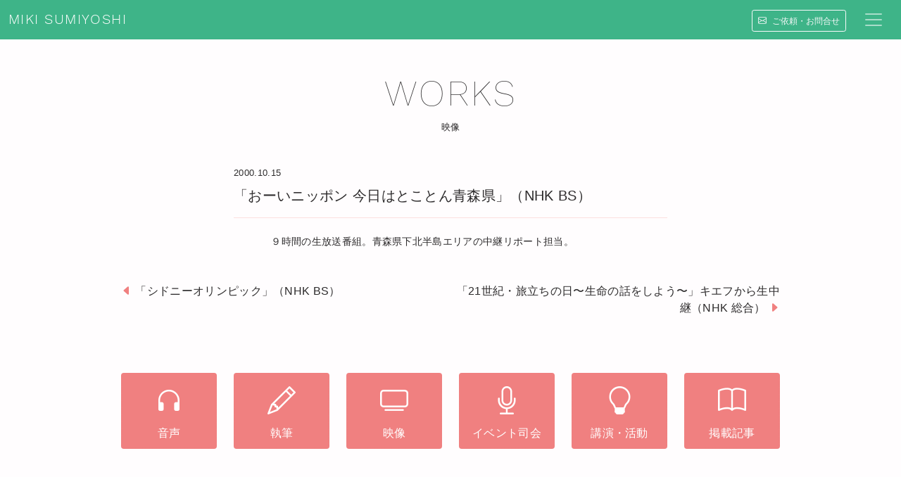

--- FILE ---
content_type: text/html; charset=UTF-8
request_url: https://mikisumiyoshi.com/2000/10/15/ooinipponaomori/
body_size: 10980
content:
<!doctype html>
<html lang="ja">
<head>
	<meta charset="UTF-8">
	<meta name="viewport" content="width=device-width, initial-scale=1">
	<!-- <meta name="twitter:card" content="summary_large_image">
    <meta name="twitter:title" content="住吉美紀公式ウェブサイト">
    <meta name="twitter:description" content="フリーアナウンサー住吉美紀の公式サイトです。">
    <meta name="twitter:image" content="https://www.mikisumiyoshi.com/img/key_visual.png"> -->
	<meta name="google-site-verification" content="6fKwqTe_FawXp9IqwU4GVWC3ONI7-MnU76MCzEbizxI" />
    <meta name="format-detection" content="telephone=no">

	<link rel="profile" href="https://gmpg.org/xfn/11">
	<!-- <link href="https://cdn.jsdelivr.net/npm/bootstrap@5.1.3/dist/css/bootstrap.min.css" rel="stylesheet" integrity="sha384-1BmE4kWBq78iYhFldvKuhfTAU6auU8tT94WrHftjDbrCEXSU1oBoqyl2QvZ6jIW3" crossorigin="anonymous"> -->
	<link rel="stylesheet" href="https://mikisumiyoshi.com/wp-content/themes/mikisumiyoshi/css/main.min.css">
	<link rel="stylesheet" href="https://cdn.jsdelivr.net/npm/bootstrap-icons@1.7.2/font/bootstrap-icons.css">
	<link rel="stylesheet" href="https://use.typekit.net/tls6mvg.css">
	<!-- JavaScript Bundle with Popper -->
	<script src="https://cdn.jsdelivr.net/npm/bootstrap@5.1.3/dist/js/bootstrap.bundle.min.js" integrity="sha384-ka7Sk0Gln4gmtz2MlQnikT1wXgYsOg+OMhuP+IlRH9sENBO0LRn5q+8nbTov4+1p" crossorigin="anonymous"></script>
	<meta name='robots' content='index, follow, max-image-preview:large, max-snippet:-1, max-video-preview:-1' />

	<!-- This site is optimized with the Yoast SEO plugin v25.8 - https://yoast.com/wordpress/plugins/seo/ -->
	<title>「おーいニッポン 今日はとことん青森県」（NHK BS） - 住吉美紀公式ウェブサイト</title>
	<link rel="canonical" href="https://mikisumiyoshi.com/2000/10/15/ooinipponaomori/" />
	<meta property="og:locale" content="ja_JP" />
	<meta property="og:type" content="article" />
	<meta property="og:title" content="「おーいニッポン 今日はとことん青森県」（NHK BS） - 住吉美紀公式ウェブサイト" />
	<meta property="og:description" content="９時間の生放送番組。青森県下北半島エリアの中継リポート担当。" />
	<meta property="og:url" content="https://mikisumiyoshi.com/2000/10/15/ooinipponaomori/" />
	<meta property="og:site_name" content="住吉美紀公式ウェブサイト" />
	<meta property="article:published_time" content="2000-10-15T01:00:00+00:00" />
	<meta property="article:modified_time" content="2022-03-12T09:54:14+00:00" />
	<meta property="og:image" content="https://mikisumiyoshi.com/wp-content/uploads/2022/03/MG_0182_16-9-のコピー-1024x576.png" />
	<meta property="og:image:width" content="1024" />
	<meta property="og:image:height" content="576" />
	<meta property="og:image:type" content="image/png" />
	<meta name="author" content="住吉 美紀" />
	<meta name="twitter:card" content="summary_large_image" />
	<meta name="twitter:creator" content="@miki_catgirl45" />
	<meta name="twitter:site" content="@miki_catgirl45" />
	<meta name="twitter:label1" content="執筆者" />
	<meta name="twitter:data1" content="住吉 美紀" />
	<script type="application/ld+json" class="yoast-schema-graph">{"@context":"https://schema.org","@graph":[{"@type":"Article","@id":"https://mikisumiyoshi.com/2000/10/15/ooinipponaomori/#article","isPartOf":{"@id":"https://mikisumiyoshi.com/2000/10/15/ooinipponaomori/"},"author":{"name":"住吉 美紀","@id":"https://mikisumiyoshi.com/#/schema/person/c5de8e378b3bc1cf8016e9f080afc5a6"},"headline":"「おーいニッポン 今日はとことん青森県」（NHK BS）","datePublished":"2000-10-15T01:00:00+00:00","dateModified":"2022-03-12T09:54:14+00:00","mainEntityOfPage":{"@id":"https://mikisumiyoshi.com/2000/10/15/ooinipponaomori/"},"wordCount":2,"commentCount":0,"publisher":{"@id":"https://mikisumiyoshi.com/#/schema/person/c5de8e378b3bc1cf8016e9f080afc5a6"},"articleSection":["映像"],"inLanguage":"ja","potentialAction":[{"@type":"CommentAction","name":"Comment","target":["https://mikisumiyoshi.com/2000/10/15/ooinipponaomori/#respond"]}]},{"@type":"WebPage","@id":"https://mikisumiyoshi.com/2000/10/15/ooinipponaomori/","url":"https://mikisumiyoshi.com/2000/10/15/ooinipponaomori/","name":"「おーいニッポン 今日はとことん青森県」（NHK BS） - 住吉美紀公式ウェブサイト","isPartOf":{"@id":"https://mikisumiyoshi.com/#website"},"datePublished":"2000-10-15T01:00:00+00:00","dateModified":"2022-03-12T09:54:14+00:00","breadcrumb":{"@id":"https://mikisumiyoshi.com/2000/10/15/ooinipponaomori/#breadcrumb"},"inLanguage":"ja","potentialAction":[{"@type":"ReadAction","target":["https://mikisumiyoshi.com/2000/10/15/ooinipponaomori/"]}]},{"@type":"BreadcrumbList","@id":"https://mikisumiyoshi.com/2000/10/15/ooinipponaomori/#breadcrumb","itemListElement":[{"@type":"ListItem","position":1,"name":"ホーム","item":"https://mikisumiyoshi.com/"},{"@type":"ListItem","position":2,"name":"「おーいニッポン 今日はとことん青森県」（NHK BS）"}]},{"@type":"WebSite","@id":"https://mikisumiyoshi.com/#website","url":"https://mikisumiyoshi.com/","name":"住吉美紀公式ウェブサイト","description":"フリーアナウンサー住吉美紀の公式ウェブサイトです。","publisher":{"@id":"https://mikisumiyoshi.com/#/schema/person/c5de8e378b3bc1cf8016e9f080afc5a6"},"potentialAction":[{"@type":"SearchAction","target":{"@type":"EntryPoint","urlTemplate":"https://mikisumiyoshi.com/?s={search_term_string}"},"query-input":{"@type":"PropertyValueSpecification","valueRequired":true,"valueName":"search_term_string"}}],"inLanguage":"ja"},{"@type":["Person","Organization"],"@id":"https://mikisumiyoshi.com/#/schema/person/c5de8e378b3bc1cf8016e9f080afc5a6","name":"住吉 美紀","image":{"@type":"ImageObject","inLanguage":"ja","@id":"https://mikisumiyoshi.com/#/schema/person/image/","url":"https://mikisumiyoshi.com/wp-content/uploads/2022/03/MG_0182_16-9-のコピー-1024x576.png","contentUrl":"https://mikisumiyoshi.com/wp-content/uploads/2022/03/MG_0182_16-9-のコピー-1024x576.png","width":1024,"height":576,"caption":"住吉 美紀"},"logo":{"@id":"https://mikisumiyoshi.com/#/schema/person/image/"},"sameAs":["https://www.mikisumiyoshi.com","https://www.instagram.com/miki.sumiyoshi/","https://x.com/miki_catgirl45"],"url":"https://mikisumiyoshi.com/author/miki_admin/"}]}</script>
	<!-- / Yoast SEO plugin. -->


<link rel="alternate" type="application/rss+xml" title="住吉美紀公式ウェブサイト &raquo; フィード" href="https://mikisumiyoshi.com/feed/" />
<link rel="alternate" type="application/rss+xml" title="住吉美紀公式ウェブサイト &raquo; コメントフィード" href="https://mikisumiyoshi.com/comments/feed/" />
<link rel="alternate" type="application/rss+xml" title="住吉美紀公式ウェブサイト &raquo; 「おーいニッポン 今日はとことん青森県」（NHK BS） のコメントのフィード" href="https://mikisumiyoshi.com/2000/10/15/ooinipponaomori/feed/" />
<link rel="alternate" title="oEmbed (JSON)" type="application/json+oembed" href="https://mikisumiyoshi.com/wp-json/oembed/1.0/embed?url=https%3A%2F%2Fmikisumiyoshi.com%2F2000%2F10%2F15%2Fooinipponaomori%2F" />
<link rel="alternate" title="oEmbed (XML)" type="text/xml+oembed" href="https://mikisumiyoshi.com/wp-json/oembed/1.0/embed?url=https%3A%2F%2Fmikisumiyoshi.com%2F2000%2F10%2F15%2Fooinipponaomori%2F&#038;format=xml" />
<style id='wp-img-auto-sizes-contain-inline-css'>
img:is([sizes=auto i],[sizes^="auto," i]){contain-intrinsic-size:3000px 1500px}
/*# sourceURL=wp-img-auto-sizes-contain-inline-css */
</style>
<style id='wp-emoji-styles-inline-css'>

	img.wp-smiley, img.emoji {
		display: inline !important;
		border: none !important;
		box-shadow: none !important;
		height: 1em !important;
		width: 1em !important;
		margin: 0 0.07em !important;
		vertical-align: -0.1em !important;
		background: none !important;
		padding: 0 !important;
	}
/*# sourceURL=wp-emoji-styles-inline-css */
</style>
<style id='wp-block-library-inline-css'>
:root{--wp-block-synced-color:#7a00df;--wp-block-synced-color--rgb:122,0,223;--wp-bound-block-color:var(--wp-block-synced-color);--wp-editor-canvas-background:#ddd;--wp-admin-theme-color:#007cba;--wp-admin-theme-color--rgb:0,124,186;--wp-admin-theme-color-darker-10:#006ba1;--wp-admin-theme-color-darker-10--rgb:0,107,160.5;--wp-admin-theme-color-darker-20:#005a87;--wp-admin-theme-color-darker-20--rgb:0,90,135;--wp-admin-border-width-focus:2px}@media (min-resolution:192dpi){:root{--wp-admin-border-width-focus:1.5px}}.wp-element-button{cursor:pointer}:root .has-very-light-gray-background-color{background-color:#eee}:root .has-very-dark-gray-background-color{background-color:#313131}:root .has-very-light-gray-color{color:#eee}:root .has-very-dark-gray-color{color:#313131}:root .has-vivid-green-cyan-to-vivid-cyan-blue-gradient-background{background:linear-gradient(135deg,#00d084,#0693e3)}:root .has-purple-crush-gradient-background{background:linear-gradient(135deg,#34e2e4,#4721fb 50%,#ab1dfe)}:root .has-hazy-dawn-gradient-background{background:linear-gradient(135deg,#faaca8,#dad0ec)}:root .has-subdued-olive-gradient-background{background:linear-gradient(135deg,#fafae1,#67a671)}:root .has-atomic-cream-gradient-background{background:linear-gradient(135deg,#fdd79a,#004a59)}:root .has-nightshade-gradient-background{background:linear-gradient(135deg,#330968,#31cdcf)}:root .has-midnight-gradient-background{background:linear-gradient(135deg,#020381,#2874fc)}:root{--wp--preset--font-size--normal:16px;--wp--preset--font-size--huge:42px}.has-regular-font-size{font-size:1em}.has-larger-font-size{font-size:2.625em}.has-normal-font-size{font-size:var(--wp--preset--font-size--normal)}.has-huge-font-size{font-size:var(--wp--preset--font-size--huge)}.has-text-align-center{text-align:center}.has-text-align-left{text-align:left}.has-text-align-right{text-align:right}.has-fit-text{white-space:nowrap!important}#end-resizable-editor-section{display:none}.aligncenter{clear:both}.items-justified-left{justify-content:flex-start}.items-justified-center{justify-content:center}.items-justified-right{justify-content:flex-end}.items-justified-space-between{justify-content:space-between}.screen-reader-text{border:0;clip-path:inset(50%);height:1px;margin:-1px;overflow:hidden;padding:0;position:absolute;width:1px;word-wrap:normal!important}.screen-reader-text:focus{background-color:#ddd;clip-path:none;color:#444;display:block;font-size:1em;height:auto;left:5px;line-height:normal;padding:15px 23px 14px;text-decoration:none;top:5px;width:auto;z-index:100000}html :where(.has-border-color){border-style:solid}html :where([style*=border-top-color]){border-top-style:solid}html :where([style*=border-right-color]){border-right-style:solid}html :where([style*=border-bottom-color]){border-bottom-style:solid}html :where([style*=border-left-color]){border-left-style:solid}html :where([style*=border-width]){border-style:solid}html :where([style*=border-top-width]){border-top-style:solid}html :where([style*=border-right-width]){border-right-style:solid}html :where([style*=border-bottom-width]){border-bottom-style:solid}html :where([style*=border-left-width]){border-left-style:solid}html :where(img[class*=wp-image-]){height:auto;max-width:100%}:where(figure){margin:0 0 1em}html :where(.is-position-sticky){--wp-admin--admin-bar--position-offset:var(--wp-admin--admin-bar--height,0px)}@media screen and (max-width:600px){html :where(.is-position-sticky){--wp-admin--admin-bar--position-offset:0px}}

/*# sourceURL=wp-block-library-inline-css */
</style><style id='global-styles-inline-css'>
:root{--wp--preset--aspect-ratio--square: 1;--wp--preset--aspect-ratio--4-3: 4/3;--wp--preset--aspect-ratio--3-4: 3/4;--wp--preset--aspect-ratio--3-2: 3/2;--wp--preset--aspect-ratio--2-3: 2/3;--wp--preset--aspect-ratio--16-9: 16/9;--wp--preset--aspect-ratio--9-16: 9/16;--wp--preset--color--black: #000000;--wp--preset--color--cyan-bluish-gray: #abb8c3;--wp--preset--color--white: #ffffff;--wp--preset--color--pale-pink: #f78da7;--wp--preset--color--vivid-red: #cf2e2e;--wp--preset--color--luminous-vivid-orange: #ff6900;--wp--preset--color--luminous-vivid-amber: #fcb900;--wp--preset--color--light-green-cyan: #7bdcb5;--wp--preset--color--vivid-green-cyan: #00d084;--wp--preset--color--pale-cyan-blue: #8ed1fc;--wp--preset--color--vivid-cyan-blue: #0693e3;--wp--preset--color--vivid-purple: #9b51e0;--wp--preset--gradient--vivid-cyan-blue-to-vivid-purple: linear-gradient(135deg,rgb(6,147,227) 0%,rgb(155,81,224) 100%);--wp--preset--gradient--light-green-cyan-to-vivid-green-cyan: linear-gradient(135deg,rgb(122,220,180) 0%,rgb(0,208,130) 100%);--wp--preset--gradient--luminous-vivid-amber-to-luminous-vivid-orange: linear-gradient(135deg,rgb(252,185,0) 0%,rgb(255,105,0) 100%);--wp--preset--gradient--luminous-vivid-orange-to-vivid-red: linear-gradient(135deg,rgb(255,105,0) 0%,rgb(207,46,46) 100%);--wp--preset--gradient--very-light-gray-to-cyan-bluish-gray: linear-gradient(135deg,rgb(238,238,238) 0%,rgb(169,184,195) 100%);--wp--preset--gradient--cool-to-warm-spectrum: linear-gradient(135deg,rgb(74,234,220) 0%,rgb(151,120,209) 20%,rgb(207,42,186) 40%,rgb(238,44,130) 60%,rgb(251,105,98) 80%,rgb(254,248,76) 100%);--wp--preset--gradient--blush-light-purple: linear-gradient(135deg,rgb(255,206,236) 0%,rgb(152,150,240) 100%);--wp--preset--gradient--blush-bordeaux: linear-gradient(135deg,rgb(254,205,165) 0%,rgb(254,45,45) 50%,rgb(107,0,62) 100%);--wp--preset--gradient--luminous-dusk: linear-gradient(135deg,rgb(255,203,112) 0%,rgb(199,81,192) 50%,rgb(65,88,208) 100%);--wp--preset--gradient--pale-ocean: linear-gradient(135deg,rgb(255,245,203) 0%,rgb(182,227,212) 50%,rgb(51,167,181) 100%);--wp--preset--gradient--electric-grass: linear-gradient(135deg,rgb(202,248,128) 0%,rgb(113,206,126) 100%);--wp--preset--gradient--midnight: linear-gradient(135deg,rgb(2,3,129) 0%,rgb(40,116,252) 100%);--wp--preset--font-size--small: 13px;--wp--preset--font-size--medium: 20px;--wp--preset--font-size--large: 36px;--wp--preset--font-size--x-large: 42px;--wp--preset--spacing--20: 0.44rem;--wp--preset--spacing--30: 0.67rem;--wp--preset--spacing--40: 1rem;--wp--preset--spacing--50: 1.5rem;--wp--preset--spacing--60: 2.25rem;--wp--preset--spacing--70: 3.38rem;--wp--preset--spacing--80: 5.06rem;--wp--preset--shadow--natural: 6px 6px 9px rgba(0, 0, 0, 0.2);--wp--preset--shadow--deep: 12px 12px 50px rgba(0, 0, 0, 0.4);--wp--preset--shadow--sharp: 6px 6px 0px rgba(0, 0, 0, 0.2);--wp--preset--shadow--outlined: 6px 6px 0px -3px rgb(255, 255, 255), 6px 6px rgb(0, 0, 0);--wp--preset--shadow--crisp: 6px 6px 0px rgb(0, 0, 0);}:where(.is-layout-flex){gap: 0.5em;}:where(.is-layout-grid){gap: 0.5em;}body .is-layout-flex{display: flex;}.is-layout-flex{flex-wrap: wrap;align-items: center;}.is-layout-flex > :is(*, div){margin: 0;}body .is-layout-grid{display: grid;}.is-layout-grid > :is(*, div){margin: 0;}:where(.wp-block-columns.is-layout-flex){gap: 2em;}:where(.wp-block-columns.is-layout-grid){gap: 2em;}:where(.wp-block-post-template.is-layout-flex){gap: 1.25em;}:where(.wp-block-post-template.is-layout-grid){gap: 1.25em;}.has-black-color{color: var(--wp--preset--color--black) !important;}.has-cyan-bluish-gray-color{color: var(--wp--preset--color--cyan-bluish-gray) !important;}.has-white-color{color: var(--wp--preset--color--white) !important;}.has-pale-pink-color{color: var(--wp--preset--color--pale-pink) !important;}.has-vivid-red-color{color: var(--wp--preset--color--vivid-red) !important;}.has-luminous-vivid-orange-color{color: var(--wp--preset--color--luminous-vivid-orange) !important;}.has-luminous-vivid-amber-color{color: var(--wp--preset--color--luminous-vivid-amber) !important;}.has-light-green-cyan-color{color: var(--wp--preset--color--light-green-cyan) !important;}.has-vivid-green-cyan-color{color: var(--wp--preset--color--vivid-green-cyan) !important;}.has-pale-cyan-blue-color{color: var(--wp--preset--color--pale-cyan-blue) !important;}.has-vivid-cyan-blue-color{color: var(--wp--preset--color--vivid-cyan-blue) !important;}.has-vivid-purple-color{color: var(--wp--preset--color--vivid-purple) !important;}.has-black-background-color{background-color: var(--wp--preset--color--black) !important;}.has-cyan-bluish-gray-background-color{background-color: var(--wp--preset--color--cyan-bluish-gray) !important;}.has-white-background-color{background-color: var(--wp--preset--color--white) !important;}.has-pale-pink-background-color{background-color: var(--wp--preset--color--pale-pink) !important;}.has-vivid-red-background-color{background-color: var(--wp--preset--color--vivid-red) !important;}.has-luminous-vivid-orange-background-color{background-color: var(--wp--preset--color--luminous-vivid-orange) !important;}.has-luminous-vivid-amber-background-color{background-color: var(--wp--preset--color--luminous-vivid-amber) !important;}.has-light-green-cyan-background-color{background-color: var(--wp--preset--color--light-green-cyan) !important;}.has-vivid-green-cyan-background-color{background-color: var(--wp--preset--color--vivid-green-cyan) !important;}.has-pale-cyan-blue-background-color{background-color: var(--wp--preset--color--pale-cyan-blue) !important;}.has-vivid-cyan-blue-background-color{background-color: var(--wp--preset--color--vivid-cyan-blue) !important;}.has-vivid-purple-background-color{background-color: var(--wp--preset--color--vivid-purple) !important;}.has-black-border-color{border-color: var(--wp--preset--color--black) !important;}.has-cyan-bluish-gray-border-color{border-color: var(--wp--preset--color--cyan-bluish-gray) !important;}.has-white-border-color{border-color: var(--wp--preset--color--white) !important;}.has-pale-pink-border-color{border-color: var(--wp--preset--color--pale-pink) !important;}.has-vivid-red-border-color{border-color: var(--wp--preset--color--vivid-red) !important;}.has-luminous-vivid-orange-border-color{border-color: var(--wp--preset--color--luminous-vivid-orange) !important;}.has-luminous-vivid-amber-border-color{border-color: var(--wp--preset--color--luminous-vivid-amber) !important;}.has-light-green-cyan-border-color{border-color: var(--wp--preset--color--light-green-cyan) !important;}.has-vivid-green-cyan-border-color{border-color: var(--wp--preset--color--vivid-green-cyan) !important;}.has-pale-cyan-blue-border-color{border-color: var(--wp--preset--color--pale-cyan-blue) !important;}.has-vivid-cyan-blue-border-color{border-color: var(--wp--preset--color--vivid-cyan-blue) !important;}.has-vivid-purple-border-color{border-color: var(--wp--preset--color--vivid-purple) !important;}.has-vivid-cyan-blue-to-vivid-purple-gradient-background{background: var(--wp--preset--gradient--vivid-cyan-blue-to-vivid-purple) !important;}.has-light-green-cyan-to-vivid-green-cyan-gradient-background{background: var(--wp--preset--gradient--light-green-cyan-to-vivid-green-cyan) !important;}.has-luminous-vivid-amber-to-luminous-vivid-orange-gradient-background{background: var(--wp--preset--gradient--luminous-vivid-amber-to-luminous-vivid-orange) !important;}.has-luminous-vivid-orange-to-vivid-red-gradient-background{background: var(--wp--preset--gradient--luminous-vivid-orange-to-vivid-red) !important;}.has-very-light-gray-to-cyan-bluish-gray-gradient-background{background: var(--wp--preset--gradient--very-light-gray-to-cyan-bluish-gray) !important;}.has-cool-to-warm-spectrum-gradient-background{background: var(--wp--preset--gradient--cool-to-warm-spectrum) !important;}.has-blush-light-purple-gradient-background{background: var(--wp--preset--gradient--blush-light-purple) !important;}.has-blush-bordeaux-gradient-background{background: var(--wp--preset--gradient--blush-bordeaux) !important;}.has-luminous-dusk-gradient-background{background: var(--wp--preset--gradient--luminous-dusk) !important;}.has-pale-ocean-gradient-background{background: var(--wp--preset--gradient--pale-ocean) !important;}.has-electric-grass-gradient-background{background: var(--wp--preset--gradient--electric-grass) !important;}.has-midnight-gradient-background{background: var(--wp--preset--gradient--midnight) !important;}.has-small-font-size{font-size: var(--wp--preset--font-size--small) !important;}.has-medium-font-size{font-size: var(--wp--preset--font-size--medium) !important;}.has-large-font-size{font-size: var(--wp--preset--font-size--large) !important;}.has-x-large-font-size{font-size: var(--wp--preset--font-size--x-large) !important;}
:where(.wp-block-visual-portfolio-loop.is-layout-flex){gap: 1.25em;}:where(.wp-block-visual-portfolio-loop.is-layout-grid){gap: 1.25em;}
/*# sourceURL=global-styles-inline-css */
</style>

<style id='classic-theme-styles-inline-css'>
/*! This file is auto-generated */
.wp-block-button__link{color:#fff;background-color:#32373c;border-radius:9999px;box-shadow:none;text-decoration:none;padding:calc(.667em + 2px) calc(1.333em + 2px);font-size:1.125em}.wp-block-file__button{background:#32373c;color:#fff;text-decoration:none}
/*# sourceURL=/wp-includes/css/classic-themes.min.css */
</style>
<link rel='stylesheet' id='contact-form-7-css' href='https://mikisumiyoshi.com/wp-content/plugins/contact-form-7/includes/css/styles.css?ver=6.1.1' media='all' />
<link rel='stylesheet' id='mikisumiyoshi-style-css' href='https://mikisumiyoshi.com/wp-content/themes/mikisumiyoshi/style.css?ver=1.0.0' media='all' />
<link rel='stylesheet' id='style-name-css' href='https://mikisumiyoshi.com/wp-content/themes/mikisumiyoshi/css/main.min.css?ver=8c08554b802773e0e5ace97f82529b40' media='all' />
<link rel='stylesheet' id='wp-block-paragraph-css' href='https://mikisumiyoshi.com/wp-includes/blocks/paragraph/style.min.css?ver=8c08554b802773e0e5ace97f82529b40' media='all' />
<link rel="https://api.w.org/" href="https://mikisumiyoshi.com/wp-json/" /><link rel="alternate" title="JSON" type="application/json" href="https://mikisumiyoshi.com/wp-json/wp/v2/posts/351" /><link rel="EditURI" type="application/rsd+xml" title="RSD" href="https://mikisumiyoshi.com/xmlrpc.php?rsd" />

<link rel='shortlink' href='https://mikisumiyoshi.com/?p=351' />
<script type='text/javascript'>
/* <![CDATA[ */
var VPData = {"version":"3.3.16","pro":false,"__":{"couldnt_retrieve_vp":"Couldn't retrieve Visual Portfolio ID.","pswp_close":"Close (Esc)","pswp_share":"Share","pswp_fs":"Toggle fullscreen","pswp_zoom":"Zoom in\/out","pswp_prev":"Previous (arrow left)","pswp_next":"Next (arrow right)","pswp_share_fb":"Share on Facebook","pswp_share_tw":"Tweet","pswp_share_x":"X","pswp_share_pin":"Pin it","pswp_download":"Download","fancybox_close":"Close","fancybox_next":"Next","fancybox_prev":"Previous","fancybox_error":"The requested content cannot be loaded. <br \/> Please try again later.","fancybox_play_start":"Start slideshow","fancybox_play_stop":"Pause slideshow","fancybox_full_screen":"Full screen","fancybox_thumbs":"Thumbnails","fancybox_download":"Download","fancybox_share":"Share","fancybox_zoom":"Zoom"},"settingsPopupGallery":{"enable_on_wordpress_images":false,"vendor":"fancybox","deep_linking":false,"deep_linking_url_to_share_images":false,"show_arrows":true,"show_counter":true,"show_zoom_button":true,"show_fullscreen_button":true,"show_share_button":true,"show_close_button":true,"show_thumbs":true,"show_download_button":false,"show_slideshow":false,"click_to_zoom":true,"restore_focus":true},"screenSizes":[320,576,768,992,1200]};
/* ]]> */
</script>
		<noscript>
			<style type="text/css">
				.vp-portfolio__preloader-wrap{display:none}.vp-portfolio__filter-wrap,.vp-portfolio__items-wrap,.vp-portfolio__pagination-wrap,.vp-portfolio__sort-wrap{opacity:1;visibility:visible}.vp-portfolio__item .vp-portfolio__item-img noscript+img,.vp-portfolio__thumbnails-wrap{display:none}
			</style>
		</noscript>
		<link rel="pingback" href="https://mikisumiyoshi.com/xmlrpc.php">		<style type="text/css">
			/* If html does not have either class, do not show lazy loaded images. */
			html:not(.vp-lazyload-enabled):not(.js) .vp-lazyload {
				display: none;
			}
		</style>
		<script>
			document.documentElement.classList.add(
				'vp-lazyload-enabled'
			);
		</script>
		<link rel="icon" href="https://mikisumiyoshi.com/wp-content/uploads/2022/03/cropped-favicon-32x32.png" sizes="32x32" />
<link rel="icon" href="https://mikisumiyoshi.com/wp-content/uploads/2022/03/cropped-favicon-192x192.png" sizes="192x192" />
<link rel="apple-touch-icon" href="https://mikisumiyoshi.com/wp-content/uploads/2022/03/cropped-favicon-180x180.png" />
<meta name="msapplication-TileImage" content="https://mikisumiyoshi.com/wp-content/uploads/2022/03/cropped-favicon-270x270.png" />
</head>

<body class="wp-singular post-template-default single single-post postid-351 single-format-standard wp-theme-mikisumiyoshi no-sidebar">
<div id="page" class="site bg-info">
	<header id="masthead" class="site-header">

		<!-- navbar -->
		<nav class="navbar navbar-dark bg-primary fixed-top">
			<div class="container-fluid">
				<a class="navbar-brand" href="https://mikisumiyoshi.com/">
					MIKI SUMIYOSHI
				</a>
				<div class="align-items-center d-sm-none">
					<a href="https://mikisumiyoshi.com//contact-ja">
						<button type="button" class="btn btn-outline-light me-2 btn-sm">
							<span class="sp-font"><i class="bi bi-envelope me-2"></i></span><span class="sp-font">ご依頼</span>
						</button>
					</a>
					<button class="navbar-toggler" type="button" data-bs-toggle="offcanvas" data-bs-target="#offcanvasNavbar" aria-controls="offcanvasNavbar">
						<div class="navbar-toggler-icon"></div>
					</button>
				</div>
				<div class="align-items-center d-none d-sm-block">
					<a href="https://mikisumiyoshi.com//contact-ja">
						<button type="button" class="btn btn-outline-light me-2 btn-sm">
							<span class="sp-font"><i class="bi bi-envelope me-2"></i></span><span class="sp-font">ご依頼・お問合せ</span>
						</button>
					</a>
					<button class="navbar-toggler" type="button" data-bs-toggle="offcanvas" data-bs-target="#offcanvasNavbar" aria-controls="offcanvasNavbar">
						<div class="navbar-toggler-icon"></div>
					</button>
				</div>
				<div class="offcanvas offcanvas-start" tabindex="-1" id="offcanvasNavbar" aria-labelledby="offcanvasNavbarLabel">
				<div class="offcanvas-header bg-info">
					<h5 class="offcanvas-title" id="offcanvasNavbarLabel"><span class="offcanvas-ja-title">住吉美紀</span><br><span class="offcanvas-en-title">Official Website</span></h5>
					<button type="button" class="btn-close text-reset" data-bs-dismiss="offcanvas" aria-label="Close"></button>
				</div>
				<hr class="text-primary nav-border">
				<div class="offcanvas-body bg-info">
				<div class="menu-menu-1-container"><ul id="primary-menu" class="menu"><li id="menu-item-55" class="menu-item menu-item-type-custom menu-item-object-custom menu-item-home menu-item-55"><a href="https://mikisumiyoshi.com/">Home</a></li>
<li id="menu-item-392" class="menu-item menu-item-type-custom menu-item-object-custom menu-item-has-children menu-item-392"><a href="https://mikisumiyoshi.com/all-posts/">Works</a>
<ul class="sub-menu">
	<li id="menu-item-60" class="menu-item menu-item-type-taxonomy menu-item-object-category menu-item-60"><a href="https://mikisumiyoshi.com/category/voice/">音声</a></li>
	<li id="menu-item-61" class="menu-item menu-item-type-taxonomy menu-item-object-category menu-item-61"><a href="https://mikisumiyoshi.com/category/writing/">執筆</a></li>
	<li id="menu-item-62" class="menu-item menu-item-type-taxonomy menu-item-object-category current-post-ancestor current-menu-parent current-post-parent menu-item-62"><a href="https://mikisumiyoshi.com/category/television/">映像</a></li>
	<li id="menu-item-63" class="menu-item menu-item-type-taxonomy menu-item-object-category menu-item-63"><a href="https://mikisumiyoshi.com/category/events/">イベント司会</a></li>
	<li id="menu-item-64" class="menu-item menu-item-type-taxonomy menu-item-object-category menu-item-64"><a href="https://mikisumiyoshi.com/category/projects/">講演・活動</a></li>
	<li id="menu-item-855" class="menu-item menu-item-type-taxonomy menu-item-object-category menu-item-855"><a href="https://mikisumiyoshi.com/category/media/">掲載記事</a></li>
</ul>
</li>
<li id="menu-item-101" class="menu-item menu-item-type-post_type menu-item-object-portfolio menu-item-101"><a href="https://mikisumiyoshi.com/portfolio/gallery/">Gallery</a></li>
<li id="menu-item-70" class="menu-item menu-item-type-post_type menu-item-object-page menu-item-70"><a href="https://mikisumiyoshi.com/contact-ja/">Contact</a></li>
<li id="menu-item-57" class="menu-item menu-item-type-post_type menu-item-object-page menu-item-57"><a href="https://mikisumiyoshi.com/ja-profile/">Japanese Bio</a></li>
<li id="menu-item-56" class="menu-item menu-item-type-post_type menu-item-object-page menu-item-56"><a href="https://mikisumiyoshi.com/biography/">English Bio &#038; Contact</a></li>
<li id="menu-item-67" class="menu-item menu-item-type-post_type menu-item-object-page menu-item-privacy-policy menu-item-67"><a rel="privacy-policy" href="https://mikisumiyoshi.com/privacy-policy/">Privacy Policy</a></li>
</ul></div>					<!-- <form class="d-flex">
					<input class="form-control me-2" type="search" placeholder="Search" aria-label="Search">
					<button class="btn btn-outline-success" type="submit">Search</button>
					</form> -->
				</div>
				</div>
			</div>
			</nav><!-- #site-navigation -->
			
		
				</header><!-- #masthead -->

	<main id="primary" class="site-main container pt-4">

					<div class="page_title mt-4 mb-5">
				<a href="https://mikisumiyoshi.com//all-posts/"><h1 class="eng_title">works</h1></a>
				<h2 class="jp_title">映像</h2>
			</div>

			<div class="row justify-content-center article">
				<div class="col-md-8">
					<div class="date mb-2">2000.10.15</div>
					<p class="lead">「おーいニッポン 今日はとことん青森県」（NHK BS）</p>
					<hr class="text-secondary border-line mb-4">
					<div class="row justify-content-center">
						<div class="col-10">
							<div class="post_content mb-5">
							
<p>９時間の生放送番組。青森県下北半島エリアの中継リポート担当。</p>
					</div>
						</div>
					</div>
				</div>
				<div class="d-none d-sm-block">
					<div class="prev-posts-link"><i class="bi bi-caret-left-fill text-secondary me-1"></i><a href="https://mikisumiyoshi.com/2000/09/28/sydneyolympics/" rel="prev">「シドニーオリンピック」（NHK BS）</a></div> 
					<div class="next-posts-link"><a href="https://mikisumiyoshi.com/2001/01/01/ukraine/" rel="next">「21世紀・旅立ちの日〜生命の話をしよう〜」キエフから生中継（NHK 総合）</a><i class="bi bi-caret-right-fill text-secondary ms-1"></i></div> 
				</div>
				<div class="d-sm-none">
					<div class="prev-posts-link"><a href="https://mikisumiyoshi.com/2000/09/28/sydneyolympics/" rel="prev"><i class="bi bi-caret-left-fill text-secondary me-1"></i>前の記事へ</a></div> 
					<div class="next-posts-link"><a href="https://mikisumiyoshi.com/2001/01/01/ukraine/" rel="next">次の記事へ<i class="bi bi-caret-right-fill text-secondary ms-1"></i></a></div> 
				</div>
			</div>
		
	</main><!-- #main -->

<div class="container">
		<div class="row my-6 align-items-center justify-content-center">
					<div class="col-6 col-lg-2 mb-2">
				<a href="https://mikisumiyoshi.com/category/voice/">
					<div class="card bg-secondary">
						<div class="card-body text-center py-2">
							<div class="fs-1 pb-1 text-white">
								<i class="bi bi-headphones"></i>							</div>
							<span class="fw-lighter fs-6 text-white">音声</span>
						</div>
					</div>
				</a>
			</div>
					<div class="col-6 col-lg-2 mb-2">
				<a href="https://mikisumiyoshi.com/category/writing/">
					<div class="card bg-secondary">
						<div class="card-body text-center py-2">
							<div class="fs-1 pb-1 text-white">
								<i class="bi bi-pencil"></i>							</div>
							<span class="fw-lighter fs-6 text-white">執筆</span>
						</div>
					</div>
				</a>
			</div>
					<div class="col-6 col-lg-2 mb-2">
				<a href="https://mikisumiyoshi.com/category/television/">
					<div class="card bg-secondary">
						<div class="card-body text-center py-2">
							<div class="fs-1 pb-1 text-white">
								<i class="bi bi-tv"></i>							</div>
							<span class="fw-lighter fs-6 text-white">映像</span>
						</div>
					</div>
				</a>
			</div>
					<div class="col-6 col-lg-2 mb-2">
				<a href="https://mikisumiyoshi.com/category/events/">
					<div class="card bg-secondary">
						<div class="card-body text-center py-2">
							<div class="fs-1 pb-1 text-white">
								<i class="bi bi-mic"></i>							</div>
							<span class="fw-lighter fs-6 text-white">イベント司会</span>
						</div>
					</div>
				</a>
			</div>
					<div class="col-6 col-lg-2 mb-2">
				<a href="https://mikisumiyoshi.com/category/projects/">
					<div class="card bg-secondary">
						<div class="card-body text-center py-2">
							<div class="fs-1 pb-1 text-white">
								<i class="bi bi-lightbulb"></i>							</div>
							<span class="fw-lighter fs-6 text-white">講演・活動</span>
						</div>
					</div>
				</a>
			</div>
					<div class="col-6 col-lg-2 mb-2">
				<a href="https://mikisumiyoshi.com/category/media/">
					<div class="card bg-secondary">
						<div class="card-body text-center py-2">
							<div class="fs-1 pb-1 text-white">
								<i class="bi bi-book"></i>							</div>
							<span class="fw-lighter fs-6 text-white">掲載記事</span>
						</div>
					</div>
				</a>
			</div>
			</div>
</div>

	<footer class="card-footer footer-font-style text-muted bg-success">
		<div class="footer-width py-5">
			<!-- <span class="text-light">&copy; Miavato Inc. 2022</span> -->
			<small class="text-light">&copy; Miavato Inc. 2022</small>
		</div>
	</footer><!-- #colophon -->
</div><!-- #page -->
<script type="speculationrules">
{"prefetch":[{"source":"document","where":{"and":[{"href_matches":"/*"},{"not":{"href_matches":["/wp-*.php","/wp-admin/*","/wp-content/uploads/*","/wp-content/*","/wp-content/plugins/*","/wp-content/themes/mikisumiyoshi/*","/*\\?(.+)"]}},{"not":{"selector_matches":"a[rel~=\"nofollow\"]"}},{"not":{"selector_matches":".no-prefetch, .no-prefetch a"}}]},"eagerness":"conservative"}]}
</script>
<script src="https://mikisumiyoshi.com/wp-includes/js/dist/hooks.min.js?ver=dd5603f07f9220ed27f1" id="wp-hooks-js"></script>
<script src="https://mikisumiyoshi.com/wp-includes/js/dist/i18n.min.js?ver=c26c3dc7bed366793375" id="wp-i18n-js"></script>
<script id="wp-i18n-js-after">
wp.i18n.setLocaleData( { 'text direction\u0004ltr': [ 'ltr' ] } );
//# sourceURL=wp-i18n-js-after
</script>
<script src="https://mikisumiyoshi.com/wp-content/plugins/contact-form-7/includes/swv/js/index.js?ver=6.1.1" id="swv-js"></script>
<script id="contact-form-7-js-translations">
( function( domain, translations ) {
	var localeData = translations.locale_data[ domain ] || translations.locale_data.messages;
	localeData[""].domain = domain;
	wp.i18n.setLocaleData( localeData, domain );
} )( "contact-form-7", {"translation-revision-date":"2025-08-05 08:50:03+0000","generator":"GlotPress\/4.0.1","domain":"messages","locale_data":{"messages":{"":{"domain":"messages","plural-forms":"nplurals=1; plural=0;","lang":"ja_JP"},"This contact form is placed in the wrong place.":["\u3053\u306e\u30b3\u30f3\u30bf\u30af\u30c8\u30d5\u30a9\u30fc\u30e0\u306f\u9593\u9055\u3063\u305f\u4f4d\u7f6e\u306b\u7f6e\u304b\u308c\u3066\u3044\u307e\u3059\u3002"],"Error:":["\u30a8\u30e9\u30fc:"]}},"comment":{"reference":"includes\/js\/index.js"}} );
//# sourceURL=contact-form-7-js-translations
</script>
<script id="contact-form-7-js-before">
var wpcf7 = {
    "api": {
        "root": "https:\/\/mikisumiyoshi.com\/wp-json\/",
        "namespace": "contact-form-7\/v1"
    }
};
//# sourceURL=contact-form-7-js-before
</script>
<script src="https://mikisumiyoshi.com/wp-content/plugins/contact-form-7/includes/js/index.js?ver=6.1.1" id="contact-form-7-js"></script>
<script src="https://mikisumiyoshi.com/wp-content/themes/mikisumiyoshi/js/navigation.js?ver=1.0.0" id="mikisumiyoshi-navigation-js"></script>
<script src="https://mikisumiyoshi.com/wp-includes/js/comment-reply.min.js?ver=8c08554b802773e0e5ace97f82529b40" id="comment-reply-js" async data-wp-strategy="async" fetchpriority="low"></script>
<script src="https://mikisumiyoshi.com/wp-includes/js/jquery/jquery.min.js?ver=3.7.1" id="jquery-core-js"></script>
<script src="https://mikisumiyoshi.com/wp-includes/js/jquery/jquery-migrate.min.js?ver=3.4.1" id="jquery-migrate-js"></script>
<script src="https://mikisumiyoshi.com/wp-content/plugins/visual-portfolio/build/assets/js/pagination-infinite.js?ver=50005113e26cd2b547c0" id="visual-portfolio-pagination-infinite-js"></script>
<script id="wp-emoji-settings" type="application/json">
{"baseUrl":"https://s.w.org/images/core/emoji/17.0.2/72x72/","ext":".png","svgUrl":"https://s.w.org/images/core/emoji/17.0.2/svg/","svgExt":".svg","source":{"concatemoji":"https://mikisumiyoshi.com/wp-includes/js/wp-emoji-release.min.js?ver=8c08554b802773e0e5ace97f82529b40"}}
</script>
<script type="module">
/*! This file is auto-generated */
const a=JSON.parse(document.getElementById("wp-emoji-settings").textContent),o=(window._wpemojiSettings=a,"wpEmojiSettingsSupports"),s=["flag","emoji"];function i(e){try{var t={supportTests:e,timestamp:(new Date).valueOf()};sessionStorage.setItem(o,JSON.stringify(t))}catch(e){}}function c(e,t,n){e.clearRect(0,0,e.canvas.width,e.canvas.height),e.fillText(t,0,0);t=new Uint32Array(e.getImageData(0,0,e.canvas.width,e.canvas.height).data);e.clearRect(0,0,e.canvas.width,e.canvas.height),e.fillText(n,0,0);const a=new Uint32Array(e.getImageData(0,0,e.canvas.width,e.canvas.height).data);return t.every((e,t)=>e===a[t])}function p(e,t){e.clearRect(0,0,e.canvas.width,e.canvas.height),e.fillText(t,0,0);var n=e.getImageData(16,16,1,1);for(let e=0;e<n.data.length;e++)if(0!==n.data[e])return!1;return!0}function u(e,t,n,a){switch(t){case"flag":return n(e,"\ud83c\udff3\ufe0f\u200d\u26a7\ufe0f","\ud83c\udff3\ufe0f\u200b\u26a7\ufe0f")?!1:!n(e,"\ud83c\udde8\ud83c\uddf6","\ud83c\udde8\u200b\ud83c\uddf6")&&!n(e,"\ud83c\udff4\udb40\udc67\udb40\udc62\udb40\udc65\udb40\udc6e\udb40\udc67\udb40\udc7f","\ud83c\udff4\u200b\udb40\udc67\u200b\udb40\udc62\u200b\udb40\udc65\u200b\udb40\udc6e\u200b\udb40\udc67\u200b\udb40\udc7f");case"emoji":return!a(e,"\ud83e\u1fac8")}return!1}function f(e,t,n,a){let r;const o=(r="undefined"!=typeof WorkerGlobalScope&&self instanceof WorkerGlobalScope?new OffscreenCanvas(300,150):document.createElement("canvas")).getContext("2d",{willReadFrequently:!0}),s=(o.textBaseline="top",o.font="600 32px Arial",{});return e.forEach(e=>{s[e]=t(o,e,n,a)}),s}function r(e){var t=document.createElement("script");t.src=e,t.defer=!0,document.head.appendChild(t)}a.supports={everything:!0,everythingExceptFlag:!0},new Promise(t=>{let n=function(){try{var e=JSON.parse(sessionStorage.getItem(o));if("object"==typeof e&&"number"==typeof e.timestamp&&(new Date).valueOf()<e.timestamp+604800&&"object"==typeof e.supportTests)return e.supportTests}catch(e){}return null}();if(!n){if("undefined"!=typeof Worker&&"undefined"!=typeof OffscreenCanvas&&"undefined"!=typeof URL&&URL.createObjectURL&&"undefined"!=typeof Blob)try{var e="postMessage("+f.toString()+"("+[JSON.stringify(s),u.toString(),c.toString(),p.toString()].join(",")+"));",a=new Blob([e],{type:"text/javascript"});const r=new Worker(URL.createObjectURL(a),{name:"wpTestEmojiSupports"});return void(r.onmessage=e=>{i(n=e.data),r.terminate(),t(n)})}catch(e){}i(n=f(s,u,c,p))}t(n)}).then(e=>{for(const n in e)a.supports[n]=e[n],a.supports.everything=a.supports.everything&&a.supports[n],"flag"!==n&&(a.supports.everythingExceptFlag=a.supports.everythingExceptFlag&&a.supports[n]);var t;a.supports.everythingExceptFlag=a.supports.everythingExceptFlag&&!a.supports.flag,a.supports.everything||((t=a.source||{}).concatemoji?r(t.concatemoji):t.wpemoji&&t.twemoji&&(r(t.twemoji),r(t.wpemoji)))});
//# sourceURL=https://mikisumiyoshi.com/wp-includes/js/wp-emoji-loader.min.js
</script>
</body>
</html>


--- FILE ---
content_type: text/css;charset=utf-8
request_url: https://use.typekit.net/tls6mvg.css
body_size: 550
content:
/*
 * The Typekit service used to deliver this font or fonts for use on websites
 * is provided by Adobe and is subject to these Terms of Use
 * http://www.adobe.com/products/eulas/tou_typekit. For font license
 * information, see the list below.
 *
 * work-sans:
 *   - http://typekit.com/eulas/00000000000000007735c12d
 *   - http://typekit.com/eulas/00000000000000007735c134
 *   - http://typekit.com/eulas/00000000000000007735c139
 *   - http://typekit.com/eulas/00000000000000007735c13d
 *   - http://typekit.com/eulas/00000000000000007735c15a
 *
 * © 2009-2026 Adobe Systems Incorporated. All Rights Reserved.
 */
/*{"last_published":"2022-02-03 07:35:37 UTC"}*/

@import url("https://p.typekit.net/p.css?s=1&k=tls6mvg&ht=tk&f=37540.37541.37542.37543.37546&a=31316981&app=typekit&e=css");

@font-face {
font-family:"work-sans";
src:url("https://use.typekit.net/af/9a8035/00000000000000007735c12d/30/l?primer=7fa3915bdafdf03041871920a205bef951d72bf64dd4c4460fb992e3ecc3a862&fvd=n1&v=3") format("woff2"),url("https://use.typekit.net/af/9a8035/00000000000000007735c12d/30/d?primer=7fa3915bdafdf03041871920a205bef951d72bf64dd4c4460fb992e3ecc3a862&fvd=n1&v=3") format("woff"),url("https://use.typekit.net/af/9a8035/00000000000000007735c12d/30/a?primer=7fa3915bdafdf03041871920a205bef951d72bf64dd4c4460fb992e3ecc3a862&fvd=n1&v=3") format("opentype");
font-display:auto;font-style:normal;font-weight:100;font-stretch:normal;
}

@font-face {
font-family:"work-sans";
src:url("https://use.typekit.net/af/4ae1c4/00000000000000007735c134/30/l?primer=7fa3915bdafdf03041871920a205bef951d72bf64dd4c4460fb992e3ecc3a862&fvd=n2&v=3") format("woff2"),url("https://use.typekit.net/af/4ae1c4/00000000000000007735c134/30/d?primer=7fa3915bdafdf03041871920a205bef951d72bf64dd4c4460fb992e3ecc3a862&fvd=n2&v=3") format("woff"),url("https://use.typekit.net/af/4ae1c4/00000000000000007735c134/30/a?primer=7fa3915bdafdf03041871920a205bef951d72bf64dd4c4460fb992e3ecc3a862&fvd=n2&v=3") format("opentype");
font-display:auto;font-style:normal;font-weight:200;font-stretch:normal;
}

@font-face {
font-family:"work-sans";
src:url("https://use.typekit.net/af/af1dcf/00000000000000007735c139/30/l?primer=7fa3915bdafdf03041871920a205bef951d72bf64dd4c4460fb992e3ecc3a862&fvd=n3&v=3") format("woff2"),url("https://use.typekit.net/af/af1dcf/00000000000000007735c139/30/d?primer=7fa3915bdafdf03041871920a205bef951d72bf64dd4c4460fb992e3ecc3a862&fvd=n3&v=3") format("woff"),url("https://use.typekit.net/af/af1dcf/00000000000000007735c139/30/a?primer=7fa3915bdafdf03041871920a205bef951d72bf64dd4c4460fb992e3ecc3a862&fvd=n3&v=3") format("opentype");
font-display:auto;font-style:normal;font-weight:300;font-stretch:normal;
}

@font-face {
font-family:"work-sans";
src:url("https://use.typekit.net/af/c3941c/00000000000000007735c13d/30/l?primer=7fa3915bdafdf03041871920a205bef951d72bf64dd4c4460fb992e3ecc3a862&fvd=n4&v=3") format("woff2"),url("https://use.typekit.net/af/c3941c/00000000000000007735c13d/30/d?primer=7fa3915bdafdf03041871920a205bef951d72bf64dd4c4460fb992e3ecc3a862&fvd=n4&v=3") format("woff"),url("https://use.typekit.net/af/c3941c/00000000000000007735c13d/30/a?primer=7fa3915bdafdf03041871920a205bef951d72bf64dd4c4460fb992e3ecc3a862&fvd=n4&v=3") format("opentype");
font-display:auto;font-style:normal;font-weight:400;font-stretch:normal;
}

@font-face {
font-family:"work-sans";
src:url("https://use.typekit.net/af/5636ba/00000000000000007735c15a/30/l?primer=7fa3915bdafdf03041871920a205bef951d72bf64dd4c4460fb992e3ecc3a862&fvd=n7&v=3") format("woff2"),url("https://use.typekit.net/af/5636ba/00000000000000007735c15a/30/d?primer=7fa3915bdafdf03041871920a205bef951d72bf64dd4c4460fb992e3ecc3a862&fvd=n7&v=3") format("woff"),url("https://use.typekit.net/af/5636ba/00000000000000007735c15a/30/a?primer=7fa3915bdafdf03041871920a205bef951d72bf64dd4c4460fb992e3ecc3a862&fvd=n7&v=3") format("opentype");
font-display:auto;font-style:normal;font-weight:700;font-stretch:normal;
}

.tk-work-sans { font-family: "work-sans",sans-serif; }
